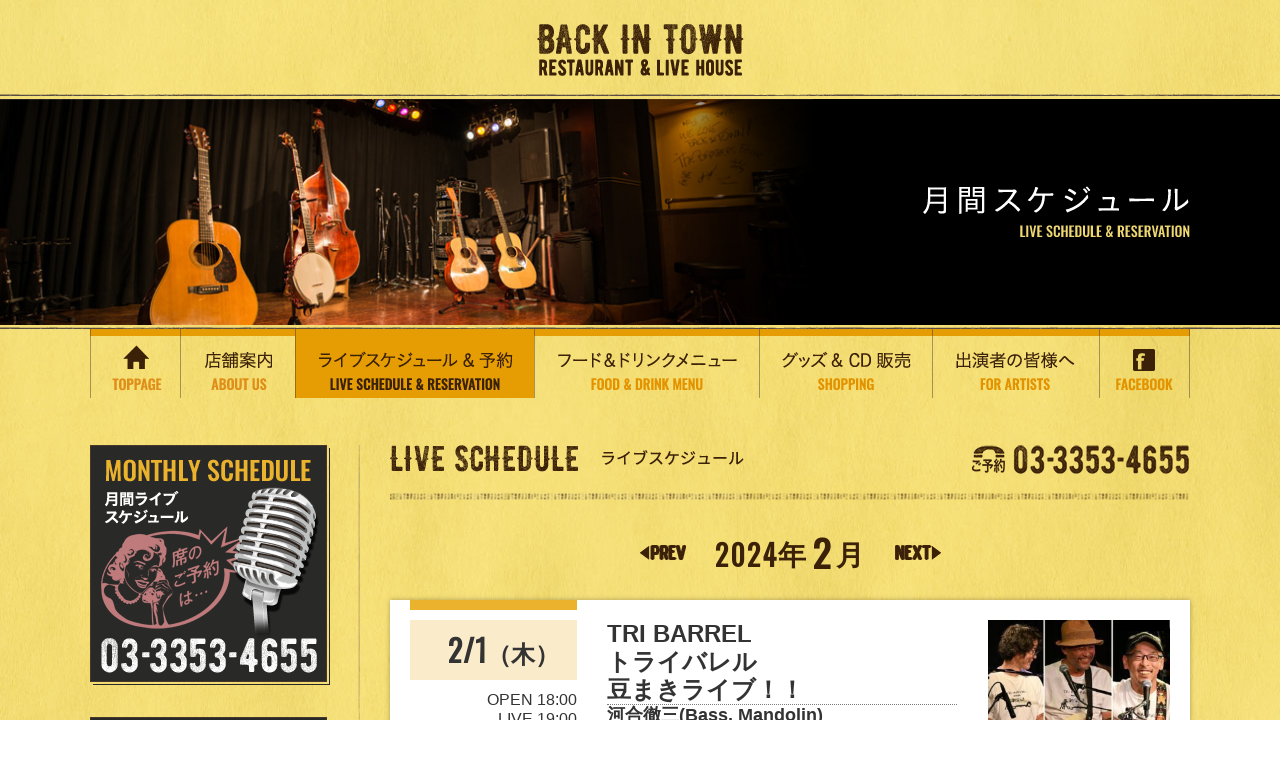

--- FILE ---
content_type: text/html
request_url: https://backintown.jp/schedule/index.php?dispdate=20240227&z=000000105705
body_size: 59735
content:
<!DOCTYPE html>
<html lang="ja"><!-- InstanceBegin template="/Templates/common.dwt" codeOutsideHTMLIsLocked="false" -->
<head>
<meta http-equiv="Pragma" content="no-cache">
<meta http-equiv="Cache-Control" content="no-cache">
<meta http-equiv="Expires" content="0">
<meta http-equiv="X-UA-Compatible" content="IE=edge">

<!-- InstanceBeginEditable name="doctitle" -->
<title>ライブスケジュール＆予約 - Back in Town</title>
<meta property="og:title" content="曙橋 バックインタウン" />
<meta property="og:type" content="website" />
<meta property="og:url" content="http://backintown.jp/schedule/" />
<meta property="og:image" content="http://backintown.jp/images/backintown.jpg" />
<!-- InstanceEndEditable -->
<meta charset="utf-8">
<!-- InstanceBeginEditable name="description" -->
<meta name="description" content="3ヶ月間のライブスケジュールをご確認いただけます。このライブが見たい！というのがあればTELまたは「予約受付中」「残席僅少」ボタンから予約も可能です。">
<!-- InstanceEndEditable -->
<meta name="viewport" content="width=device-width, initial-scale=1">
<link rel="stylesheet" href="../css/normalize.css">
<link rel="stylesheet" href="../css/common.css">
<link href='https://fonts.googleapis.com/css?family=Oswald:400' rel='stylesheet' type='text/css'>



<link rel="stylesheet" href="../css/page.css">


<!-- InstanceBeginEditable name="css" -->
<!-- InstanceEndEditable -->

<!--[if lt IE 9]>
<script src="//cdn.jsdelivr.net/html5shiv/3.7.2/html5shiv.min.js"></script>
<script src="//cdnjs.cloudflare.com/ajax/libs/respond.js/1.4.2/respond.min.js"></script>
<script src="/js/flexibility.js"></script>
<![endif]-->
<link rel="shortcut icon" href="/favicon.ico" type="image/vnd.microsoft.icon">
<!-- InstanceBeginEditable name="head" -->
<!-- InstanceEndEditable -->
<!-- InstanceParam name="bodyClass" type="text" value="schedule" -->
</head>

<body class="schedule">

<header>
	<div class="header-wrapper clearfix">
	  <p class="logo header-logo">
	    <a class="opacity" href="../?&amp;z=034803"><img src="../img/common/logo.png" alt="BACK IN TOWN"></a>
    </p>
    <div class="menu-btn">
      <a id="menu-trigger" class="menu-trigger sb-toggle-left op">
        <div class="menu-btn-inner">
          <span></span>
          <span></span>
          <span></span>
        </div>
      </a>
    </div> 
  </div>
</header>
  
<div id="nav-sp" class="trs-2">
  <nav>
     <ul>
      <li><a href="../?&amp;z=034803"><img src="../img/common/nav-1-sp.png" alt="TOPPAGE"></a></li>
      <li><a href="https://www.facebook.com/BITown" target="_blank"><img src="../img/common/nav-2-sp.png" alt="FACEBOOK"></a></li>
      <li><a href="../about"><img src="../img/common/nav-3-sp.png" alt="店舗案内 ABOUT US"></a></li>
      <li><a href="../schedule/?&amp;z=034803"><img src="../img/common/nav-4-sp.png" alt="ライブスケジュール＆予約 LIVE SCHEDULE&amp;RESERVATION"></a></li>
      <li><a href="../food"><img src="../img/common/nav-5-sp.png" alt="フード＆ドリンクメニューFOOD&amp;DRINK MENU"></a></li>
      <li><a href="../shopping"><img src="../img/common/nav-6-sp.png" alt="グッズ＆CD販売 SHOPPING"></a></li>
      <li><a href="../about/#act"><img src="../img/common/nav-7-sp.png" alt="出演者の皆様へ FOR ARTISTS"></a></li>
      <li class="tel">
        東京都新宿区住吉町3-2　第2山田ビルB1<br>
          <a href="tel:0333534655"><img src="../img/common/tel15x.png" alt="ご予約 03-3353-4655"></a>
      </li>
     </ul>
  </nav>
</div><!-- / #nav -->




<div class="mv">
  <div class="mv-title">
    <div class="inner"><!-- InstanceBeginEditable name="pageTitle" -->
      <h1><img src="../img/schedule/h1.png" alt="月間スケジュール"></h1>
    <!-- InstanceEndEditable --></div>
  </div>
</div>



<div id="nav">
  <div class="inner">
    <nav>
       <ul>
        <li class="nav-1"><a href="../?&amp;z=034803"><img src="../img/common/nav-1_off.png" width="90" height="69" alt="TOPPAGE"></a></li>
        <li class="nav-2"><a href="../about"><img src="../img/common/nav-2_off.png" width="115" height="69" alt="店舗案内 ABOUT US"></a></li>
        <li class="nav-3"><a href="../schedule/?&amp;z=034803"><img src="../img/common/nav-3_off.png" width="239" height="69" alt="ライブスケジュール＆予約 LIVE SCHEDULE&amp;RESERVATION"></a></li>
        <li class="nav-4"><a href="../food"><img src="../img/common/nav-4_off.png" width="225" height="69" alt="フード＆ドリンクメニューFOOD&amp;DRINK MENU"></a></li>
        <li class="nav-5"><a href="../shopping"><img src="../img/common/nav-5_off.png" width="173" height="69" alt="グッズ＆CD販売 SHOPPING"></a></li>
        <li class="nav-6"><a href="../about/#act"><img src="../img/common/nav-6_off.png" width="167" height="69" alt="出演者の皆様へ FOR ARTISTS"></a></li>
        <li class="nav-7"><a href="https://www.facebook.com/BITown" target="_blank"><img src="../img/common/nav-7_off.png" width="91" height="69" alt="FACEBOOK"></a></li>
       </ul>
    </nav>
  </div>
</div><!-- / #nav -->

<div id="contents">
    <div class="inner clearfix">
      <div class="col-right"><!-- InstanceBeginEditable name="mainContents" -->
      <section>
     		<h2 class="pagetitle title-tel">
          <img src="../img/home/h2-1.png" srcset="../img/home/h2-1.png 1x,../img/home/h2-1@2x.png 2x" alt="LIVE SCHEDULE ライブスケジュール">
          <span class="tel"><a href="tel:0333534655"><img src="../img/common/tel.png" srcset="../img/common/tel.png 1x,../img/common/tel@1.5x.png 2x" alt="ご予約 03-3353-4655"></a></span>
        </h2>
        
        <div class="schedule-pagenav">
          <div class="link-arrow prev"><a class="trs-2" href="index.php?&z=034803&dispdate=20240101"><img src="../img/schedule/arrow-prev.png" srcset="../img/schedule/arrow-prev.png 1x,../img/schedule/arrow-prev@1.5x.png 1.5x" alt="前"></a></div>
            <h3 class="schedule-pagenav-title"><span class="year ff-oz">2024</span>年<span class="month ff-oz">2</span>月</h3>
          <div class="link-arrow next"><a class="trs-2" href="index.php?&z=034803&dispdate=20240301"><img src="../img/schedule/arrow-next.png" srcset="../img/schedule/arrow-next.png 1x,../img/schedule/arrow-next@1.5x.png 1.5x" alt="前"></a></div>
        </div>

        <!--Template_scheduleList-->
        <div id="20240201" class="sp-anchor">
          <div class="box-white box-flex schedule-box">
            <div class="date schedule-inner-box">
              <div class="box-flex-sp">
                <div class="day-sp">
                  <div class="day d-t">
                    <h3 class="ff-oz">2/1<span class="week">木</span></h3>
                  </div>
                </div>
                <div class="time-sp">
                  <div class="time-box d-t">
                    <ul class="time bdb-dot d-tc">
                    <li>OPEN 18:00<br>LIVE 19:00</li>
                      <!--li>OPEN 18:00</li>
                      <li>LIVE 19:30</li-->
                    </ul>
                  </div>
                  <div class="price-box d-t">
                    <ul class="price">
                      <li>チャージ ￥3,300</li>
                    </ul>
                  </div>
                </div>
              </div><!-- /.splayout -->
            </div>
            <div class="artistinfo schedule-inner-box">
              <div class="title d-t">
                <h3 class="bdb-dot d-tc">TRI BARREL<br>トライバレル<br>豆まきライブ！！</h3>
              </div>
              <div class="artist d-t">
                <h4 class="bdb-dot d-tc">河合徹三(Bass, Mandolin)<br>古橋一晃(G)<br>尾崎博志<br>(Pedal Steel Guitar, Dobro)</h4>
              </div>
              <p><div>毎年恒例！！</div><div>年に一度の厄払い、豆もストレスもぶつけてください。</div><div><br></div><div><div>河合徹三(Bass, Mandolin)、古橋一晃(G)、尾崎博志(Pedal Steel Guitar, Dobro)の3人による心地良いインストルメンタル・ユニットです。</div><div><br></div><div>古橋一晃</div><div><a href="http://www5d.biglobe.ne.jp/~kaz5/" target="_blank">http://www5d.biglobe.ne.jp/~kaz5/</a></div></div></p>
            </div>
            <div class="image schedule-inner-box">
              <a href="photo/202402011900/l_202402011900_01.jpg "target="_blank""><img src="photo/202402011900/202402011900_01.jpg" alt="#scheduleList_imgalt#"></a>
			  <p class="finished">ご来場ありがとう<br>ございました</p>
			</div>
          </div><!-- /.schedule-box -->
        </div>
        
        <div id="20240202" class="sp-anchor">
          <div class="box-white box-flex schedule-box">
            <div class="date schedule-inner-box">
              <div class="box-flex-sp">
                <div class="day-sp">
                  <div class="day d-t">
                    <h3 class="ff-oz">2/2<span class="week">金</span></h3>
                  </div>
                </div>
                <div class="time-sp">
                  <div class="time-box d-t">
                    <ul class="time bdb-dot d-tc">
                    <li>OPEN 18:00<br>LIVE 19:00</li>
                      <!--li>OPEN 18:00</li>
                      <li>LIVE 19:30</li-->
                    </ul>
                  </div>
                  <div class="price-box d-t">
                    <ul class="price">
                      <li>チャージ ￥4,500</li>
                    </ul>
                  </div>
                </div>
              </div><!-- /.splayout -->
            </div>
            <div class="artistinfo schedule-inner-box">
              <div class="title d-t">
                <h3 class="bdb-dot d-tc">The Country Gang<br>小松久と仲間たち</h3>
              </div>
              <div class="artist d-t">
                <h4 class="bdb-dot d-tc">小松 久<br>(from The Village <br>Singers EG,Vo) <br> 林仁(EG,Vo) <br>六川正彦<br>(Bass,Chorus) <br> 高杉登<br>(Drums,Chorus)　     <br>竹野康之<br>(Keyboard,Flute,Chorus)  <br>奥沢明雄<br>(AG,Harmony,Chorus) <br> 尾崎博志<br>( Steel G) <br>ゲスト<br>黒澤久雄<br>(Vocal)</h4>
              </div>
              <p><div><div><font color="#cc0000">※只今満員御礼の為キャンセル待ちを電話で承っております。</font></div><div><font color="#cc0000">ご連絡お待ちしております。</font></div><div><font color="#cc0000">BACK IN TOWN　 　TEL03-3353-4655</font></div></div><div><br></div><div>小松久(from The Village Singers)が、高校時代からのルーツであるウエスタン・ミュージックをベテランのミュージシャン仲間たちと共に歌い演奏します。曲目はハンク・ウイリアムス/バッック・オーエンス/グレン・キャンベル/BJトーマス/ジョニー・ホートンクリス・クリストファーソン/エヴァリー・ブラザースなどなどの大ヒットソングのオンパレード、それともう1曲、小松が宮前ユキさんに作曲した和製カントリーソング「お前とナッシュビル」も... ゲスト・シンガーは黒澤久雄、彼はフォークソングだけではなく、カントリー・ポップス・ロックンロールと幅広い音楽ルーツを持っています。ぜひ懐かしいアメリカ音楽をお楽しみください!小松久</div></p>
            </div>
            <div class="image schedule-inner-box">
              <a href="photo/202402021930/l_202402021900_01.jpg "target="_blank""><img src="photo/202402021930/202402021900_01.jpg" alt="#scheduleList_imgalt#"></a>
			  <p class="finished">ご来場ありがとう<br>ございました</p>
			</div>
          </div><!-- /.schedule-box -->
        </div>
        
        <div id="20240203" class="sp-anchor">
          <div class="box-white box-flex schedule-box">
            <div class="date schedule-inner-box">
              <div class="box-flex-sp">
                <div class="day-sp">
                  <div class="day d-t">
                    <h3 class="ff-oz">2/3<span class="week sat">土</span></h3>
                  </div>
                </div>
                <div class="time-sp">
                  <div class="time-box d-t">
                    <ul class="time bdb-dot d-tc">
                    <li>OPEN 17:00<br>LIVE 18:00</li>
                      <!--li>OPEN 18:00</li>
                      <li>LIVE 19:30</li-->
                    </ul>
                  </div>
                  <div class="price-box d-t">
                    <ul class="price">
                      <li>チャージ ￥5,000</li>
                    </ul>
                  </div>
                </div>
              </div><!-- /.splayout -->
            </div>
            <div class="artistinfo schedule-inner-box">
              <div class="title d-t">
                <h3 class="bdb-dot d-tc">メロディー</h3>
              </div>
              <div class="artist d-t">
                <h4 class="bdb-dot d-tc">「メロディー」<br>福留順一<br>坂元昭二</h4>
              </div>
              <p><div>最後のフォークデュオ（自称）メロディー</div><div>今回も素晴らしいアコギ・サウンドと美しいハーモニーをお楽しみください。</div></p>
            </div>
            <div class="image schedule-inner-box">
              <a href="photo/202402031800/l_202402031800_01.JPG "target="_blank""><img src="photo/202402031800/202402031800_01.JPG" alt="#scheduleList_imgalt#"></a>
			  <p class="finished">ご来場ありがとう<br>ございました</p>
			</div>
          </div><!-- /.schedule-box -->
        </div>
        
        <div id="20240205" class="sp-anchor">
          <div class="box-white box-flex schedule-box">
            <div class="date schedule-inner-box">
              <div class="box-flex-sp">
                <div class="day-sp">
                  <div class="day d-t">
                    <h3 class="ff-oz">2/5<span class="week">月</span></h3>
                  </div>
                </div>
                <div class="time-sp">
                  <div class="time-box d-t">
                    <ul class="time bdb-dot d-tc">
                    <li>OPEN 18:00<br>LIVE 18:30</li>
                      <!--li>OPEN 18:00</li>
                      <li>LIVE 19:30</li-->
                    </ul>
                  </div>
                  <div class="price-box d-t">
                    <ul class="price">
                      <li>チャージ ￥2,750</li>
                    </ul>
                  </div>
                </div>
              </div><!-- /.splayout -->
            </div>
            <div class="artistinfo schedule-inner-box">
              <div class="title d-t">
                <h3 class="bdb-dot d-tc">Dicky Kitano & HANA<br>Country Music & Dance</h3>
              </div>
              <div class="artist d-t">
                <h4 class="bdb-dot d-tc"></h4>
              </div>
              <p><div>ダンスインストラクターに「岩井はな」、バンド演奏に「ディッキー北農 &amp; His Band」を迎えてのカントリーダンスナイト。ダンスレッスンOPEN16：30</div><div>17:00〜17:40(40分¥1,000)ダンスレッスン「レッスン後のライブで踊れる、楽しいダンスをゆっくりレクチャーします」親切丁寧なレッスンの後は美味しいお料理お飲物を…。ディッキー北農 &amp; His Band (18:30〜2回)の演奏を聴きながら、カントリーダンスをお楽しみ下さい。カントリーダンスが初めての方も大歓迎です。もちろん、ゆったりカントリーミュージックを楽しみたい方も是非いらしてください。皆様のご参加をお待ちしています。</div></p>
            </div>
            <div class="image schedule-inner-box">
              <a href="photo/202402051830/l_202402051830_01.JPG "target="_blank""><img src="photo/202402051830/202402051830_01.JPG" alt="#scheduleList_imgalt#"></a>
			  <p class="finished">ご来場ありがとう<br>ございました</p>
			</div>
          </div><!-- /.schedule-box -->
        </div>
        
        <div id="20240206" class="sp-anchor">
          <div class="box-white box-flex schedule-box">
            <div class="date schedule-inner-box">
              <div class="box-flex-sp">
                <div class="day-sp">
                  <div class="day d-t">
                    <h3 class="ff-oz">2/6<span class="week">火</span></h3>
                  </div>
                </div>
                <div class="time-sp">
                  <div class="time-box d-t">
                    <ul class="time bdb-dot d-tc">
                    <li>OPEN 18:00<br>LIVE 19:00</li>
                      <!--li>OPEN 18:00</li>
                      <li>LIVE 19:30</li-->
                    </ul>
                  </div>
                  <div class="price-box d-t">
                    <ul class="price">
                      <li>チャージ ￥3,000</li>
                    </ul>
                  </div>
                </div>
              </div><!-- /.splayout -->
            </div>
            <div class="artistinfo schedule-inner-box">
              <div class="title d-t">
                <h3 class="bdb-dot d-tc">Hiroe Trio</h3>
              </div>
              <div class="artist d-t">
                <h4 class="bdb-dot d-tc">小林 宏衣(vo,key)<br>永松 徳文(b)<br>金武 功(perc,ds,cho)</h4>
              </div>
              <p><div>歌詞のある曲はもちろん声を一つの楽器とするVoiceアプローチも特徴とした幅広いフィールドで活動するジャズボーカリスト小林宏衣のピアノ弾き語りによるトリオ</div><div><br></div><div>ベーシスト永松 徳文</div><div>ドラム兼パーカッショニスト</div><div>金武 功の強力陣営と共に紡ぎ出す音</div><div><br></div><div>ジャズスタンダードから北欧、南米音楽まで更には</div><div>洋楽ナンバーもジャズアレンジした楽曲を取り揃えたカラフルなライヴをお楽しみいただけましたら幸いです♪</div></p>
            </div>
            <div class="image schedule-inner-box">
              <a href="photo/202402061900/l_202402061900_01.jpg "target="_blank""><img src="photo/202402061900/202402061900_01.jpg" alt="#scheduleList_imgalt#"></a>
			  <p class="finished">ご来場ありがとう<br>ございました</p>
			</div>
          </div><!-- /.schedule-box -->
        </div>
        
        <div id="20240208" class="sp-anchor">
          <div class="box-white box-flex schedule-box">
            <div class="date schedule-inner-box">
              <div class="box-flex-sp">
                <div class="day-sp">
                  <div class="day d-t">
                    <h3 class="ff-oz">2/8<span class="week">木</span></h3>
                  </div>
                </div>
                <div class="time-sp">
                  <div class="time-box d-t">
                    <ul class="time bdb-dot d-tc">
                    <li>OPEN 18:00<br>LIVE 19:00</li>
                      <!--li>OPEN 18:00</li>
                      <li>LIVE 19:30</li-->
                    </ul>
                  </div>
                  <div class="price-box d-t">
                    <ul class="price">
                      <li>チャージ ￥4,800</li>
                    </ul>
                  </div>
                </div>
              </div><!-- /.splayout -->
            </div>
            <div class="artistinfo schedule-inner-box">
              <div class="title d-t">
                <h3 class="bdb-dot d-tc">杉はじめとホームタウナーズ<br>with Friends</h3>
              </div>
              <div class="artist d-t">
                <h4 class="bdb-dot d-tc"></h4>
              </div>
              <p><div>カントリー＆ウェスタン界のレジェンド 杉はじめ！</div><div>往年の愛された名曲からオリジナルソングまでお届けします。</div></p>
            </div>
            <div class="image schedule-inner-box">
              <a href="photo/202402081900/l_202402081900_01.jpg "target="_blank""><img src="photo/202402081900/202402081900_01.jpg" alt="#scheduleList_imgalt#"></a>
			  <p class="finished">ご来場ありがとう<br>ございました</p>
			</div>
          </div><!-- /.schedule-box -->
        </div>
        
        <div id="20240210" class="sp-anchor">
          <div class="box-white box-flex schedule-box">
            <div class="date schedule-inner-box">
              <div class="box-flex-sp">
                <div class="day-sp">
                  <div class="day d-t">
                    <h3 class="ff-oz">2/10<span class="week sat">土</span></h3>
                  </div>
                </div>
                <div class="time-sp">
                  <div class="time-box d-t">
                    <ul class="time bdb-dot d-tc">
                    <li>OPEN 16:30<br>LIVE 17:30</li>
                      <!--li>OPEN 18:00</li>
                      <li>LIVE 19:30</li-->
                    </ul>
                  </div>
                  <div class="price-box d-t">
                    <ul class="price">
                      <li>チャージ ￥2,000</li>
                    </ul>
                  </div>
                </div>
              </div><!-- /.splayout -->
            </div>
            <div class="artistinfo schedule-inner-box">
              <div class="title d-t">
                <h3 class="bdb-dot d-tc">PP&M大会Vol.33</h3>
              </div>
              <div class="artist d-t">
                <h4 class="bdb-dot d-tc"></h4>
              </div>
              <p><div><div>出演バンド</div><div>Reunion／Ne Moving／Teruly／Flower&amp;stones／Hallelu</div><div>スパロウズ／Breezin′／ウィンディーブルー</div></div><div><br></div><div><br></div>ピーター、ポール、マリーに魅せられたお父さんお母さんたちが絶妙なコーラス、ギターアンサンブルをお届けします。PP&amp;Mファンはお見逃し無く！</p>
            </div>
            <div class="image schedule-inner-box">
              <a href="photo/202402101730/l_202402101730_01.jpg "target="_blank""><img src="photo/202402101730/202402101730_01.jpg" alt="#scheduleList_imgalt#"></a>
			  <p class="finished">ご来場ありがとう<br>ございました</p>
			</div>
          </div><!-- /.schedule-box -->
        </div>
        
        <div id="20240212" class="sp-anchor">
          <div class="box-white box-flex schedule-box">
            <div class="date schedule-inner-box">
              <div class="box-flex-sp">
                <div class="day-sp">
                  <div class="day d-t">
                    <h3 class="ff-oz">2/12<span class="week">月</span></h3>
                  </div>
                </div>
                <div class="time-sp">
                  <div class="time-box d-t">
                    <ul class="time bdb-dot d-tc">
                    <li>OPEN 17:00<br>LIVE 18:00</li>
                      <!--li>OPEN 18:00</li>
                      <li>LIVE 19:30</li-->
                    </ul>
                  </div>
                  <div class="price-box d-t">
                    <ul class="price">
                      <li>チャージ ￥3,500</li>
                    </ul>
                  </div>
                </div>
              </div><!-- /.splayout -->
            </div>
            <div class="artistinfo schedule-inner-box">
              <div class="title d-t">
                <h3 class="bdb-dot d-tc">東理夫＆Nashville Freeway</h3>
              </div>
              <div class="artist d-t">
                <h4 class="bdb-dot d-tc">東　理夫　Guitar&Vocal<br>小寺拓実　Banjo<br>小島慎二　Dobro<br>手塚洋輔　<br>Mandolin,Guitar&Vocal<br>山田重夫　Fiddle<br>大山けんじ　Bass</h4>
              </div>
              <p>若手ブルーグラッサーたちを従えて東理夫が懐かしいブルーグラスをお届けします。</p>
            </div>
            <div class="image schedule-inner-box">
              <a href="photo/202402121800/l_202402121800_01.JPG "target="_blank""><img src="photo/202402121800/202402121800_01.JPG" alt="#scheduleList_imgalt#"></a>
			  <p class="finished">ご来場ありがとう<br>ございました</p>
			</div>
          </div><!-- /.schedule-box -->
        </div>
        
        <div id="20240213" class="sp-anchor">
          <div class="box-white box-flex schedule-box">
            <div class="date schedule-inner-box">
              <div class="box-flex-sp">
                <div class="day-sp">
                  <div class="day d-t">
                    <h3 class="ff-oz">2/13<span class="week">火</span></h3>
                  </div>
                </div>
                <div class="time-sp">
                  <div class="time-box d-t">
                    <ul class="time bdb-dot d-tc">
                    <li>OPEN 17:00<br>LIVE 18:00</li>
                      <!--li>OPEN 18:00</li>
                      <li>LIVE 19:30</li-->
                    </ul>
                  </div>
                  <div class="price-box d-t">
                    <ul class="price">
                      <li>チャージ ￥2,500</li>
                    </ul>
                  </div>
                </div>
              </div><!-- /.splayout -->
            </div>
            <div class="artistinfo schedule-inner-box">
              <div class="title d-t">
                <h3 class="bdb-dot d-tc">カントリーナイト<br>BACK IN TOWN Presents</h3>
              </div>
              <div class="artist d-t">
                <h4 class="bdb-dot d-tc">演奏:<br>ディッキー北農(Gt)<br>村中靖愛(Steel.G)<br>斎藤昌人(Bs)<br>吉田宏治(Dr)</h4>
              </div>
              <p>プロのカントリーバンドが皆様のバックを務めます。歌だけでなく、楽器演奏（フィドル、ギター、スチールなど）も大歓迎です。</p>
            </div>
            <div class="image schedule-inner-box">
              <a href="photo/202402131800/l_202402131800_01.JPG "target="_blank""><img src="photo/202402131800/202402131800_01.JPG" alt="#scheduleList_imgalt#"></a>
			  <p class="finished">ご来場ありがとう<br>ございました</p>
			</div>
          </div><!-- /.schedule-box -->
        </div>
        
        <div id="20240214" class="sp-anchor">
          <div class="box-white box-flex schedule-box">
            <div class="date schedule-inner-box">
              <div class="box-flex-sp">
                <div class="day-sp">
                  <div class="day d-t">
                    <h3 class="ff-oz">2/14<span class="week">水</span></h3>
                  </div>
                </div>
                <div class="time-sp">
                  <div class="time-box d-t">
                    <ul class="time bdb-dot d-tc">
                    <li>OPEN 18:00<br>LIVE 19:00</li>
                      <!--li>OPEN 18:00</li>
                      <li>LIVE 19:30</li-->
                    </ul>
                  </div>
                  <div class="price-box d-t">
                    <ul class="price">
                      <li>チャージ ￥3,300</li>
                    </ul>
                  </div>
                </div>
              </div><!-- /.splayout -->
            </div>
            <div class="artistinfo schedule-inner-box">
              <div class="title d-t">
                <h3 class="bdb-dot d-tc">奥沢明雄 ＆<br>The Marmalade Sky</h3>
              </div>
              <div class="artist d-t">
                <h4 class="bdb-dot d-tc">奥沢明雄 / Vocal & Guitar<br>中村哲 / Sax & Keyboard<br>武藤祐生 / Violin<br>河合徹三 / Bass & Chorus<br>高橋結子 / Drums & Chorus"</h4>
              </div>
              <p>奥沢明雄を中心に、長きにわたり日本の音楽シーンを支えてきた強者たちが結集し、数多くのライブを重ねる中で築き上げられた究極のマーマレード・スカイ・サウンド。</p>
            </div>
            <div class="image schedule-inner-box">
              <a href="photo/202402141900/l_202402141900_01.JPG "target="_blank""><img src="photo/202402141900/202402141900_01.JPG" alt="#scheduleList_imgalt#"></a>
			  <p class="finished">ご来場ありがとう<br>ございました</p>
			</div>
          </div><!-- /.schedule-box -->
        </div>
        
        <div id="20240215" class="sp-anchor">
          <div class="box-white box-flex schedule-box">
            <div class="date schedule-inner-box">
              <div class="box-flex-sp">
                <div class="day-sp">
                  <div class="day d-t">
                    <h3 class="ff-oz">2/15<span class="week">木</span></h3>
                  </div>
                </div>
                <div class="time-sp">
                  <div class="time-box d-t">
                    <ul class="time bdb-dot d-tc">
                    <li>OPEN 18:00<br>LIVE 19:00</li>
                      <!--li>OPEN 18:00</li>
                      <li>LIVE 19:30</li-->
                    </ul>
                  </div>
                  <div class="price-box d-t">
                    <ul class="price">
                      <li>チャージ ￥3,000</li>
                    </ul>
                  </div>
                </div>
              </div><!-- /.splayout -->
            </div>
            <div class="artistinfo schedule-inner-box">
              <div class="title d-t">
                <h3 class="bdb-dot d-tc">土屋祐介・甲田文男ライブ</h3>
              </div>
              <div class="artist d-t">
                <h4 class="bdb-dot d-tc">土屋祐介<br>（アコースティックギター）<br>笛人 甲田文男<br>(フルート、リコーダー他)</h4>
              </div>
              <p><div>フィンガーピッキングデイ・コンテスト２０１１オリジナルアレンジ賞受！</div><div>リコーダー奏者の甲田文男をお迎えし、圧巻の生演奏をお送りいたします。</div><div><br></div></p>
            </div>
            <div class="image schedule-inner-box">
              <a href="photo/202402151900/l_202402151900_01.JPG "target="_blank""><img src="photo/202402151900/202402151900_01.JPG" alt="#scheduleList_imgalt#"></a>
			  <p class="finished">ご来場ありがとう<br>ございました</p>
			</div>
          </div><!-- /.schedule-box -->
        </div>
        
        <div id="20240216" class="sp-anchor">
          <div class="box-white box-flex schedule-box">
            <div class="date schedule-inner-box">
              <div class="box-flex-sp">
                <div class="day-sp">
                  <div class="day d-t">
                    <h3 class="ff-oz">2/16<span class="week">金</span></h3>
                  </div>
                </div>
                <div class="time-sp">
                  <div class="time-box d-t">
                    <ul class="time bdb-dot d-tc">
                    <li>OPEN 18:00<br>LIVE 19:00</li>
                      <!--li>OPEN 18:00</li>
                      <li>LIVE 19:30</li-->
                    </ul>
                  </div>
                  <div class="price-box d-t">
                    <ul class="price">
                      <li>チャージ ￥4,000</li>
                    </ul>
                  </div>
                </div>
              </div><!-- /.splayout -->
            </div>
            <div class="artistinfo schedule-inner-box">
              <div class="title d-t">
                <h3 class="bdb-dot d-tc">Mixed Hawaiian Night 2024</h3>
              </div>
              <div class="artist d-t">
                <h4 class="bdb-dot d-tc">西里慶 (Uke,B)<br>    松井貴志（Vo,AG)<br>    津田りつ子 (Perc,Vln)<br>    向井ムーチョ謙一郎 <br>(Steel.G、AG）<br>    鵜浦ひろみ<br>（フラダンス）<br>    <br>    ゲスト：<br>マイク眞木<br>小松久</h4>
              </div>
              <p>ハワイアン、ポップスなど様々なシーンで活躍するミュージシャンたちが超豪華ゲストを迎えてお送りするライブ！世代もジャンルもmixedな音楽をお楽しみください。</p>
            </div>
            <div class="image schedule-inner-box">
              <a href="photo/202402161900/l_202402161900_01.jpg "target="_blank""><img src="photo/202402161900/202402161900_01.jpg" alt="#scheduleList_imgalt#"></a>
			  <p class="finished">ご来場ありがとう<br>ございました</p>
			</div>
          </div><!-- /.schedule-box -->
        </div>
        
        <div id="20240217" class="sp-anchor">
          <div class="box-white box-flex schedule-box">
            <div class="date schedule-inner-box">
              <div class="box-flex-sp">
                <div class="day-sp">
                  <div class="day d-t">
                    <h3 class="ff-oz">2/17<span class="week sat">土</span></h3>
                  </div>
                </div>
                <div class="time-sp">
                  <div class="time-box d-t">
                    <ul class="time bdb-dot d-tc">
                    <li>OPEN 16:30<br>LIVE 17:30</li>
                      <!--li>OPEN 18:00</li>
                      <li>LIVE 19:30</li-->
                    </ul>
                  </div>
                  <div class="price-box d-t">
                    <ul class="price">
                      <li>チャージ ￥2,000</li>
                    </ul>
                  </div>
                </div>
              </div><!-- /.splayout -->
            </div>
            <div class="artistinfo schedule-inner-box">
              <div class="title d-t">
                <h3 class="bdb-dot d-tc">ブラフォー大会Vol.28</h3>
              </div>
              <div class="artist d-t">
                <h4 class="bdb-dot d-tc"></h4>
              </div>
              <p><div><div><font color="#ff0000">※只今満員御礼の為キャンセル待ちを電話で承っております。</font></div><div><font color="#ff0000">ご連絡お待ちしております。</font></div><div><font color="#ff0000">BACK IN TOWN　 　TEL03-3353-4655</font></div></div><div><br></div><div>出演バンド</div><div><div>Reveries Four／The Green Winds／ロットンサーディンズ</div><div>THE Four by Four／Clouds</div></div><div><br></div>ブラフォーに魅せられたおとうさんたちが熱唱します。ブラフォー・ファンはお見逃し無く！</p>
            </div>
            <div class="image schedule-inner-box">
              <a href="photo/202402171730/l_202402171730_01.jpg "target="_blank""><img src="photo/202402171730/202402171730_01.jpg" alt="#scheduleList_imgalt#"></a>
			  <p class="finished">ご来場ありがとう<br>ございました</p>
			</div>
          </div><!-- /.schedule-box -->
        </div>
        
        <div id="20240218" class="sp-anchor">
          <div class="box-white box-flex schedule-box">
            <div class="date schedule-inner-box">
              <div class="box-flex-sp">
                <div class="day-sp">
                  <div class="day d-t">
                    <h3 class="ff-oz">2/18<span class="week sun">日</span></h3>
                  </div>
                </div>
                <div class="time-sp">
                  <div class="time-box d-t">
                    <ul class="time bdb-dot d-tc">
                    <li>OPEN 15:30<br>LIVE 16:30</li>
                      <!--li>OPEN 18:00</li>
                      <li>LIVE 19:30</li-->
                    </ul>
                  </div>
                  <div class="price-box d-t">
                    <ul class="price">
                      <li>チャージ ￥4,000　</li>
                    </ul>
                  </div>
                </div>
              </div><!-- /.splayout -->
            </div>
            <div class="artistinfo schedule-inner-box">
              <div class="title d-t">
                <h3 class="bdb-dot d-tc">ミックスナッツ</h3>
              </div>
              <div class="artist d-t">
                <h4 class="bdb-dot d-tc">青木まり子<br>杉本和世<br>河合徹三<br>丸山ももたろう</h4>
              </div>
              <p><div>楽しくスリルあり、恐ろしく 笑いあり♪ 4人の息の合ったステージをお届けします！</div><div>どうぞお楽しみに！（╹◡╹）</div></p>
            </div>
            <div class="image schedule-inner-box">
              <a href="photo/202402181630/l_202402181630_01.jpg "target="_blank""><img src="photo/202402181630/202402181630_01.jpg" alt="#scheduleList_imgalt#"></a>
			  <p class="finished">ご来場ありがとう<br>ございました</p>
			</div>
          </div><!-- /.schedule-box -->
        </div>
        
        <div id="20240219" class="sp-anchor">
          <div class="box-white box-flex schedule-box">
            <div class="date schedule-inner-box">
              <div class="box-flex-sp">
                <div class="day-sp">
                  <div class="day d-t">
                    <h3 class="ff-oz">2/19<span class="week">月</span></h3>
                  </div>
                </div>
                <div class="time-sp">
                  <div class="time-box d-t">
                    <ul class="time bdb-dot d-tc">
                    <li>OPEN 17:30<br>LIVE 18:00</li>
                      <!--li>OPEN 18:00</li>
                      <li>LIVE 19:30</li-->
                    </ul>
                  </div>
                  <div class="price-box d-t">
                    <ul class="price">
                      <li>.</li>
                    </ul>
                  </div>
                </div>
              </div><!-- /.splayout -->
            </div>
            <div class="artistinfo schedule-inner-box">
              <div class="title d-t">
                <h3 class="bdb-dot d-tc">Ken Present‘s <br>ハワイアン・ウクレレナイト</h3>
              </div>
              <div class="artist d-t">
                <h4 class="bdb-dot d-tc"></h4>
              </div>
              <p><div>Ken Present‘s ハワイアン(ウクレレ)ナイト"は回を重ねて絶好調！</div><div>毎回、魅力・個性的なプレイヤーたちの熱い演奏が繰り広げられてます。</div></p>
            </div>
            <div class="image schedule-inner-box">
              <a href="photo/202402191930/l_202402191800_01.jpg "target="_blank""><img src="photo/202402191930/202402191800_01.jpg" alt="#scheduleList_imgalt#"></a>
			  <p class="finished">ご来場ありがとう<br>ございました</p>
			</div>
          </div><!-- /.schedule-box -->
        </div>
        
        <div id="20240222" class="sp-anchor">
          <div class="box-white box-flex schedule-box">
            <div class="date schedule-inner-box">
              <div class="box-flex-sp">
                <div class="day-sp">
                  <div class="day d-t">
                    <h3 class="ff-oz">2/22<span class="week">木</span></h3>
                  </div>
                </div>
                <div class="time-sp">
                  <div class="time-box d-t">
                    <ul class="time bdb-dot d-tc">
                    <li>OPEN 18:00<br>LIVE 19:00</li>
                      <!--li>OPEN 18:00</li>
                      <li>LIVE 19:30</li-->
                    </ul>
                  </div>
                  <div class="price-box d-t">
                    <ul class="price">
                      <li>チャージ ￥2,750</li>
                    </ul>
                  </div>
                </div>
              </div><!-- /.splayout -->
            </div>
            <div class="artistinfo schedule-inner-box">
              <div class="title d-t">
                <h3 class="bdb-dot d-tc">永生元伸<br>「僕らのラブソングズ」</h3>
              </div>
              <div class="artist d-t">
                <h4 class="bdb-dot d-tc">永生元伸(Vo,Bj,G)<br>with<br>小森信明(TP)</h4>
              </div>
              <p>「歌うバンジョー弾き」永生元伸が永年歌い継いできた世界のラブソングズをテナーバンジョーとギターの弾語りでお送りいたします。タイトルを知らなくても「あっ！聴いたことがある！」曲ばかりです。</p>
            </div>
            <div class="image schedule-inner-box">
              <a href="photo/202402221900/l_202402221900_01.jpg "target="_blank""><img src="photo/202402221900/202402221900_01.jpg" alt="#scheduleList_imgalt#"></a>
			  <p class="finished">ご来場ありがとう<br>ございました</p>
			</div>
          </div><!-- /.schedule-box -->
        </div>
        
        <div id="20240223" class="sp-anchor">
          <div class="box-white box-flex schedule-box">
            <div class="date schedule-inner-box">
              <div class="box-flex-sp">
                <div class="day-sp">
                  <div class="day d-t">
                    <h3 class="ff-oz">2/23<span class="week">金</span></h3>
                  </div>
                </div>
                <div class="time-sp">
                  <div class="time-box d-t">
                    <ul class="time bdb-dot d-tc">
                    <li>OPEN 17:00<br>LIVE 18:00</li>
                      <!--li>OPEN 18:00</li>
                      <li>LIVE 19:30</li-->
                    </ul>
                  </div>
                  <div class="price-box d-t">
                    <ul class="price">
                      <li>チャージ ￥3,500</li>
                    </ul>
                  </div>
                </div>
              </div><!-- /.splayout -->
            </div>
            <div class="artistinfo schedule-inner-box">
              <div class="title d-t">
                <h3 class="bdb-dot d-tc">ゴールデン・リング<br> with 稲葉和裕</h3>
              </div>
              <div class="artist d-t">
                <h4 class="bdb-dot d-tc">ゴールデンリング<br>藤田絹恵<br>（ヴォーカル、ギター）<br>中村公雄<br>（ヴォーカル、ギター）<br><br>稲葉和裕<br>（ヴォーカル、ギター）<br><br>尾崎博志<br>スティール・ギター　ギター<br>大山けんじ<br>（ベース）</h4>
              </div>
              <p><div>★カントリー・デュオ、ゴールデン・リングの数年ぶりとなる東京でのライヴに稲葉和裕がジョイントします。</div><div>心地良いカントリー・ソングをお楽しみいただきます。</div><div>サポート・メンバーは、日本を代表するカントリー・ミュージシャン、尾崎博志氏（スティール・ギター）と大山けんじ（ベース）が参加します。</div><div>どうぞ、お誘い併せの上、ご来観ください！</div></p>
            </div>
            <div class="image schedule-inner-box">
              <a href="photo/202402231930/l_202402231800_01.jpg "target="_blank""><img src="photo/202402231930/202402231800_01.jpg" alt="#scheduleList_imgalt#"></a>
			  <p class="finished">ご来場ありがとう<br>ございました</p>
			</div>
          </div><!-- /.schedule-box -->
        </div>
        
        <div id="20240224" class="sp-anchor">
          <div class="box-white box-flex schedule-box">
            <div class="date schedule-inner-box">
              <div class="box-flex-sp">
                <div class="day-sp">
                  <div class="day d-t">
                    <h3 class="ff-oz">2/24<span class="week sat">土</span></h3>
                  </div>
                </div>
                <div class="time-sp">
                  <div class="time-box d-t">
                    <ul class="time bdb-dot d-tc">
                    <li>OPEN 16:30<br>LIVE 17:30</li>
                      <!--li>OPEN 18:00</li>
                      <li>LIVE 19:30</li-->
                    </ul>
                  </div>
                  <div class="price-box d-t">
                    <ul class="price">
                      <li>チャージ ￥2,000</li>
                    </ul>
                  </div>
                </div>
              </div><!-- /.splayout -->
            </div>
            <div class="artistinfo schedule-inner-box">
              <div class="title d-t">
                <h3 class="bdb-dot d-tc">キングストン大会Vol.42</h3>
              </div>
              <div class="artist d-t">
                <h4 class="bdb-dot d-tc"></h4>
              </div>
              <p><div><div>出演バンド</div><div>The Reveries／とりあえず</div><div>&nbsp;Martin Captains Trio</div><div>KINGSTON Mark IV</div></div><div><br></div>今夜もキングストントリオに魅せられたお父さんたちがキングストントリオになったつもりで演奏します。</p>
            </div>
            <div class="image schedule-inner-box">
              <a href="photo/202402241730/l_202402241730_01.jpg "target="_blank""><img src="photo/202402241730/202402241730_01.jpg" alt="#scheduleList_imgalt#"></a>
			  <p class="finished">ご来場ありがとう<br>ございました</p>
			</div>
          </div><!-- /.schedule-box -->
        </div>
        
        <div id="20240225" class="sp-anchor">
          <div class="box-white box-flex schedule-box">
            <div class="date schedule-inner-box">
              <div class="box-flex-sp">
                <div class="day-sp">
                  <div class="day d-t">
                    <h3 class="ff-oz">2/25<span class="week sun">日</span></h3>
                  </div>
                </div>
                <div class="time-sp">
                  <div class="time-box d-t">
                    <ul class="time bdb-dot d-tc">
                    <li>OPEN 15:00<br>LIVE 16:00</li>
                      <!--li>OPEN 18:00</li>
                      <li>LIVE 19:30</li-->
                    </ul>
                  </div>
                  <div class="price-box d-t">
                    <ul class="price">
                      <li>チャージ ￥4,000</li>
                    </ul>
                  </div>
                </div>
              </div><!-- /.splayout -->
            </div>
            <div class="artistinfo schedule-inner-box">
              <div class="title d-t">
                <h3 class="bdb-dot d-tc">西村ケント ソロ・ライブ</h3>
              </div>
              <div class="artist d-t">
                <h4 class="bdb-dot d-tc"></h4>
              </div>
              <p>驚愕のテクニックとセンスによりギター１本でバンド・サウンドを表現する西村ケントのライブ・パフォーマンスは、すでに世界中のファンから支持されており、日本国内だけでなくアジアや欧米でも活躍が期待される若手トップ・アーティストの１人である。<div><div><div><font color="#cc0000"><br></font></div><div><font color="#cc0000">チケット販売（株式会社プー横丁）下記のURLからどうぞ。</font></div><div><a href="https://shop.poohyokocho.com/?pid=176743455" target="_blank">https://shop.poohyokocho.com/?pid=176743455</a></div></div><div><br></div><div>お電話での問合せ</div><div>TEL 0797-26-8520（プー横丁）</div><div><a href="mailto:info@poohyokocho.com" title="" target="_blank">info@poohyokocho.com</a></div><div><a href="https://shop.poohyokocho.com/" target="_blank">https://shop.poohyokocho.com/</a></div></div><div><br></div><div><br></div></p>
            </div>
            <div class="image schedule-inner-box">
              <a href="photo/202402251600/l_202402251600_01.jpg "target="_blank""><img src="photo/202402251600/202402251600_01.jpg" alt="#scheduleList_imgalt#"></a>
			  <p class="finished">ご来場ありがとう<br>ございました</p>
			</div>
          </div><!-- /.schedule-box -->
        </div>
        
        <div id="20240227" class="sp-anchor">
          <div class="box-white box-flex schedule-box">
            <div class="date schedule-inner-box">
              <div class="box-flex-sp">
                <div class="day-sp">
                  <div class="day d-t">
                    <h3 class="ff-oz">2/27<span class="week">火</span></h3>
                  </div>
                </div>
                <div class="time-sp">
                  <div class="time-box d-t">
                    <ul class="time bdb-dot d-tc">
                    <li>OPEN 18:00<br>LIVE 18:30</li>
                      <!--li>OPEN 18:00</li>
                      <li>LIVE 19:30</li-->
                    </ul>
                  </div>
                  <div class="price-box d-t">
                    <ul class="price">
                      <li>参加費￥1,500</li>
                    </ul>
                  </div>
                </div>
              </div><!-- /.splayout -->
            </div>
            <div class="artistinfo schedule-inner-box">
              <div class="title d-t">
                <h3 class="bdb-dot d-tc">ブルーグラスナイト</h3>
              </div>
              <div class="artist d-t">
                <h4 class="bdb-dot d-tc"></h4>
              </div>
              <p>ブルーグラス好きは大集合。My Guitar, My Banjo, My Mandolin, My Fiddleで楽しくセッションしましょう。</p>
            </div>
            <div class="image schedule-inner-box">
              <a href="photo/202402271830/l_202402271830_01.JPG "target="_blank""><img src="photo/202402271830/202402271830_01.JPG" alt="#scheduleList_imgalt#"></a>
			  <p class="finished">ご来場ありがとう<br>ございました</p>
			</div>
          </div><!-- /.schedule-box -->
        </div>
        
        <div id="20240228" class="sp-anchor">
          <div class="box-white box-flex schedule-box">
            <div class="date schedule-inner-box">
              <div class="box-flex-sp">
                <div class="day-sp">
                  <div class="day d-t">
                    <h3 class="ff-oz">2/28<span class="week">水</span></h3>
                  </div>
                </div>
                <div class="time-sp">
                  <div class="time-box d-t">
                    <ul class="time bdb-dot d-tc">
                    <li>OPEN 18:00<br>LIVE 19:00</li>
                      <!--li>OPEN 18:00</li>
                      <li>LIVE 19:30</li-->
                    </ul>
                  </div>
                  <div class="price-box d-t">
                    <ul class="price">
                      <li>チャージ ￥3,000</li>
                    </ul>
                  </div>
                </div>
              </div><!-- /.splayout -->
            </div>
            <div class="artistinfo schedule-inner-box">
              <div class="title d-t">
                <h3 class="bdb-dot d-tc">Instead of Net<br>CABBAGE & BURDOCK</h3>
              </div>
              <div class="artist d-t">
                <h4 class="bdb-dot d-tc"></h4>
              </div>
              <p><div>Instead of Net</div><div>David Grismanが作った"DAWG"を中心に、アコースティック楽器による、インストゥルメンタル・ミュージックをお届けします。</div><div><a href="http://www.nns.ne.jp/pri/touch/insteadofnet/Menu10.html" target="_blank">http://www.nns.ne.jp/pri/touch/insteadofnet/Menu10.html</a></div><div><br></div><div>CABBAGE &amp; BURDOCK</div><div><div>マカフェリギター２本、ボタンアコーディオン、コントラバスに歌をのせて、時に愉快に、時に懐かしく、時にロマンチックに。</div><div>Gypsy Jazzを土台にしながらも、ジャンルにとらわれず独自の大衆音楽を追求する。</div><div>東京・埼玉を中心に日本各地へ。あなたの街に、心に、食物繊維を届けます。</div></div><div><br></div></p>
            </div>
            <div class="image schedule-inner-box">
              <a href="photo/202402281930/l_202402281900_01.jpg "target="_blank""><img src="photo/202402281930/202402281900_01.jpg" alt="#scheduleList_imgalt#"></a>
			  <p class="finished">ご来場ありがとう<br>ございました</p>
			</div>
          </div><!-- /.schedule-box -->
        </div>
        
        <div id="20240229" class="sp-anchor">
          <div class="box-white box-flex schedule-box">
            <div class="date schedule-inner-box">
              <div class="box-flex-sp">
                <div class="day-sp">
                  <div class="day d-t">
                    <h3 class="ff-oz">2/29<span class="week">木</span></h3>
                  </div>
                </div>
                <div class="time-sp">
                  <div class="time-box d-t">
                    <ul class="time bdb-dot d-tc">
                    <li>OPEN 18:00<br>LIVE 19:00</li>
                      <!--li>OPEN 18:00</li>
                      <li>LIVE 19:30</li-->
                    </ul>
                  </div>
                  <div class="price-box d-t">
                    <ul class="price">
                      <li>チャージ ￥3,000</li>
                    </ul>
                  </div>
                </div>
              </div><!-- /.splayout -->
            </div>
            <div class="artistinfo schedule-inner-box">
              <div class="title d-t">
                <h3 class="bdb-dot d-tc">田山翔太</h3>
              </div>
              <div class="artist d-t">
                <h4 class="bdb-dot d-tc"></h4>
              </div>
              <p><div>田山翔太</div><div>東京都生まれ。14歳の頃よりアコースティックギターを始め、バンドと平行しながらソロギターを弾き始める。高校2年生の頃より、岡崎倫典氏に師事。高校卒業後は、PAN SCHOOL OF MUSICに入学し、同校にて南澤大介氏に師事。その頃より、都内を中心にライブ活動を始める。2013,2014年ソロギターの祭典「フィンガーピッキングデイ」にてアコースティックギターブック賞を2年連続受賞。サポートギタリスト活動と平行し、これまでに2枚のソロアルバムを発表。</div></p>
            </div>
            <div class="image schedule-inner-box">
              <a href="photo/202402291900/l_202402291900_01.jpg "target="_blank""><img src="photo/202402291900/202402291900_01.jpg" alt="#scheduleList_imgalt#"></a>
			  <p class="finished">ご来場ありがとう<br>ございました</p>
			</div>
          </div><!-- /.schedule-box -->
        </div>
        
<!--/Template_scheduleList-->

      </section>
      <!-- InstanceEndEditable --></div>
      <!-- /.col-right -->
      
      <ul class="col-left sidebar">
        <li><a href="../schedule/?&amp;z=034803"><img src="../img/common/sidebar-schedule_off2.png" alt="MONTHLY SCHEDULE"></a></li>
        <li><a href="../food"><img src="../img/common/sidebar-food_off2.png" alt="FOOD MENU"></a></li>
        <li><a href="../food/#drink"><img src="../img/common/sidebar-drink_off2.png" alt="DRINK MENU"></a></li>
        <li><a href="../shopping"><img src="../img/common/sidebar-shopping_off2.png" alt="SHOPPING"></a></li>
      </ul>
    </div><!-- /.inner -->
  
</div><!-- /#contents -->

<footer>
  <div class="footer-access">
    <div class="inner">
      <div class="footer-access-info">
        <h2 class="footer-access-logo"><img src="../img/common/footer-access-logo.png" alt="BACK IN TOWN レストラン＆ライブハウス"></h2>
        <!--p class="time">PM6:00～PM11:00<br>
        （ラストオーダーPM10:00）</p!-->
        <p>東京都新宿区住吉町3-2　第2山田ビルB1<br>
        TEL：03（3353）4655<br>
        FAX：03（3353）4626<br>
        都営新宿線　曙橋駅　A2出口より徒歩2分</p>
        <ul class="footer-access-link">
          <li><a class="opacity" href="../about/"><img src="../img/common/footer-access-link-1.jpg" alt="店舗のご案内"></a></li>
          <li><a class="opacity" href="../about/#facility"><img src="../img/common/footer-access-link-2.jpg" alt="照明・音響設備の詳細はこちら"></a></li>
        </ul>
      </div>
      <div class="footer-access-map">
        <p class="googlemap-btn"><a href="https://www.google.co.jp/maps/place/%E3%83%90%E3%83%83%E3%82%AF%E3%82%A4%E3%83%B3%E3%82%BF%E3%82%A6%E3%83%B3/@35.6922701,139.7181841,17z/data=!3m1!4b1!4m5!3m4!1s0x60188cee47cf50a9:0x61dfd8e64ff5fc1!8m2!3d35.6922658!4d139.7203781" target="_blank">GOOGLE MAPで見る</a></p>
      </div>
    </div>
  </div><!-- /.footer-access -->
  
	<div class="footer-nav">
  	<div class="inner">
      <nav>
        <div class="clearfix">
          <div class="footer-nav-box">
            <h3 class="ff-oz">BACK IN TOWN</h3>
            <ul>
              <li><a href="../about">店舗案内</a></li>
              <li><a href="../about/#act">出演者の皆様へ</a></li>
            </ul>
          </div>
          <div class="footer-nav-box">
            <h3 class="ff-oz">MUSIC &amp; MENU</h3>
            <ul>
              <li><a href="../schedule/?&amp;z=034803">ライブスケジュール</a></li>
              <li><a href="../food">フードメニュー</a></li>
              <li><a href="../food/#drink">ドリンクメニュー</a></li>
            </ul>
          </div>
          <div class="footer-nav-box">
            <h3 class="ff-oz">OTHERS</h3>
            <ul>
              <li><a href="../shopping">グッズ・CD販売</a></li>
              <li><a href="../privacy">プライバシーポリシー</a></li>
              <li><a href="../sitemap">サイトマップ</a></li>
            </ul>
          </div>
        </div>
      </nav>
    </div>
  </div>
	<div class="copyright">
    <div class="inner">
	    <p class="ff-oz">Copyright (C) 2016 Back in Town All Rights Reserved.</p>
	    <p id="pagetop" class="trs-2"><a href=""><img src="../img/common/pagetop.png" alt="GO TO PAGE TOP"></a></p>
	    <div class="footer-photo"></div>
	  </div>
	</div>
</footer>

<!-- js -->
<script src="https://ajax.googleapis.com/ajax/libs/jquery/1.11.3/jquery.min.js"></script>
<script src="../js/jquery.heightLine.js"></script>
<script src="../js/smoothRollOver.js"></script>
<script src="../js/common.js"></script>
<script>
$(function() {
  $(".menu-btn a").on("click", function() {
      $(this).next().slideToggle();
      $(".menu-btn").toggleClass("active");
      $("#nav-sp").toggleClass("active");
  });
});
</script>

<!-- InstanceBeginEditable name="js" -->
<script>
  (function(i,s,o,g,r,a,m){i['GoogleAnalyticsObject']=r;i[r]=i[r]||function(){
  (i[r].q=i[r].q||[]).push(arguments)},i[r].l=1*new Date();a=s.createElement(o),
  m=s.getElementsByTagName(o)[0];a.async=1;a.src=g;m.parentNode.insertBefore(a,m)
  })(window,document,'script','https://www.google-analytics.com/analytics.js','ga');

  ga('create', 'UA-81454121-1', 'auto');
  ga('send', 'pageview');

</script>
<!-- InstanceEndEditable -->
</body>
<!-- InstanceEnd --></html>

--- FILE ---
content_type: text/css
request_url: https://backintown.jp/css/page.css
body_size: 31083
content:
@charset "utf-8";
/* CSS Document */

/* page 共通
--------------------------------------------------------*/
p,
table,
.pagenav a {
  font-size: 16px;
  font-size: 1.6rem;
}

.title-bdb {
  text-align: center;
  margin-bottom: 30px;
}
.title-bdb h2 {
  display: inline-block;
  padding-bottom: 4px;
  border-bottom: 1px solid #3b2108;
  color: #3b2108;
  line-height: 1;
  font-size: 20px;
  font-size: 2.0rem;
}

.page-contents-pd {
  padding: 70px 30px;
  background: url(../img/common/border-title.png) center top repeat-x;
}
.page-contents-pd:last-child {
  padding: 70px 30px 0px 30px;
}
.page-contents-pd p {
  line-height: 2em;
}


img.img-border {
  border: #080103 1px solid;
  padding: 3px;
}

/* リンク */
a {
  color: #3b2108;
  text-decoration: underline;
}
a:hover {
  color: #e59d03;
}

/* pagenav */
.pagenav {
  margin-bottom: 20px;
}
.pagenav li {
  display: inline-block;
  line-height: 1;
}

.pagenav li a {
  font-weight: bold;
  padding: 0 10px;
  border-left: 1px solid #6c5427;
}
.pagenav li:last-child a {
  border-left: 1px solid #6c5427;
  border-right: 1px solid #6c5427;
}

@media screen and (max-width: 640px){
  p,
  table,
  .pagenav a {
    font-size: 12px;
    font-size: 1.2rem;
  }
  .title-bdb {
    margin-bottom: 22px;
  }
  .title-bdb h2 {
    padding-bottom: 4px;
    border-bottom: 1px solid #3b2108;
    color: #3b2108;
    line-height: 1;
    font-size: 14px;
    font-size: 1.4rem;
  }
  
  .page-contents-pd {
    padding: 40px 0px 35px 0px;
  }
  .page-contents-pd:last-child {
    padding: 35px 0 0;
  }
  .page-contents-pd p {
    line-height: 1.6em;
  }
  
  img.img-border {
    width: 100%;
    height: auto;
  }
  
  .pagenav {
    margin-bottom: 10px;
  }
  .pagenav li {
    line-height: 2em;
  }

}

/* schedule ライブスケジュール＆予約
--------------------------------------------------------*/
.schedule-pagenav {
  font-size: 24px;
  font-size: 2.4rem;
  text-align: center;
  letter-spacing: 2px;
  color: #3b2108;
  margin-bottom: 4px;
  position: relative;
}

.schedule-pagenav h3,
.schedule-pagenav .link-arrow {
  display: inline-block;
}

.schedule-pagenav .year {
  font-size: 28px;
  font-size: 2.8rem;
  position: relative;
  top: 0.08em;
}
.schedule-pagenav .month {
  font-size: 38px;
  font-size: 3.8rem;
  margin: 0 4px;
  position: relative;
  top: 0.1em;
}
.schedule-pagenav .link-arrow {
  position: relative;
  top: -0.15em;
}

.schedule-pagenav .link-arrow a {
  padding: 20px;
}
.schedule-pagenav .link-arrow.prev a {
  position: relative;
  left: 0px;
}
.schedule-pagenav .link-arrow.next a {
  position: relative;
  right: 0px;
}

.schedule-pagenav .link-arrow.prev a:hover {
  left: -4px;
}
.schedule-pagenav .link-arrow.next a:hover {
  right: -4px;
}

.schedule-box {
  padding: 0 20px 20px 20px;
  font-size: 14px;
  font-size: 1.4rem;
  margin-top: 24px;
}

.schedule-box .d-t {
  width: 100%;
}

.schedule-box .date h3,
.schedule-box .date .time,
.schedule-box .artistinfo h3,
.schedule-box .artistinfo h4 {
  height: 60px;
}

.schedule-box .price-mark:before {
  content: '：¥';
  margin-right: 2px;
}

.schedule-box .time table {
  height: 68px;
}

/* date */
.schedule-box .date {
  border-top: 10px solid #ebb32d;
  width: 22%;
}

.schedule-box .date .day {
  background-color: #faecca;
  width: 100%;
  display: table;
  margin-top: 10px;
}

.schedule-box .date h3 {
  text-align: center;
  display: table-cell;
  vertical-align: middle;
  font-size: 30px;
  font-size: 3.0rem;
  letter-spacing: 1px;
}
.schedule-box .date h3 .week {
  font-size: 24px;
  font-size: 2.4rem;
  letter-spacing: 0;
  /* margin-left: -0.35em; */
  margin-right: -0.8em;
}
.schedule-box .date h3 .week:before {
  content: '（';
  color: #333;
}
.schedule-box .date h3 .week:after {
  content: '）';
  color: #333;
}

.schedule-box .date h3 .week.sat {
  color: #0068b7;
}
.schedule-box .date h3 .week.sun {
  color: #ed4b35;
}

.schedule-box .date li {
  text-align: right;
}

.schedule-box .date ul.price {
  padding: 16px 0;
}

.schedule-box .time li {
  font-size: 16px;
  font-size: 1.6rem;
  line-height: 1.2em;
}

.schedule-box .date .price li {
  font-size: 14px;
  font-size: 1.4rem;
}

.schedule-box .price {
  padding-top: 20px;
}

/* .artist */
.schedule-box .artistinfo {
  width: 54%;
  padding: 20px 30px 0 30px;
}
.schedule-box .artistinfo h3 {
  font-size: 24px;
  font-size: 2.4rem;
  line-height: 1.2em;
}
.schedule-box .artistinfo h4 {
  font-size: 18px;
  font-size: 1.8rem;
  line-height: 1.2em;
}

.schedule-box .artistinfo p {
  padding-top: 14px;
  line-height: 1.8em;
  text-align: justify;
  font-size: 14px;
  font-size: 1.4rem;
}

.schedule-box .artistinfo a {
  color: #e39300;
}

/* .image */
.schedule-box .image {
  width: 24%;
  padding-top: 20px;
  position: relative;
}
.schedule-box .image img {
  width: 100%;
  height: auto;
}
.schedule-box .image .form-btn {
  position: absolute;
  right: 0;
  bottom: 0;
}

/* 店休
-----------------------------*/
.schedule-box.close .artist {
  width: 76%;
}
.schedule-box.close .bdb-dot {
  border-bottom: none;
}


@media screen and (max-width: 640px){
  .schedule-pagenav {
    font-size: 17px;
    font-size: 1.7rem;
  }
  
  .schedule-pagenav {
    padding: 10px 10px;
    background-image:
      url(../img/schedule/schedule-pagenav-line-y.png),
      url(../img/schedule/schedule-pagenav-line-y.png);
    background-repeat: no-repeat;
    background-position:
      center top,
      center bottom;
    -webkit-background-size: 100% auto;
    background-size: 100% auto;
  }
  
  .schedule-pagenav h3 {
    padding: 0 20px;
    background-image:
      url(../img/schedule/schedule-pagenav-line-t.png),
      url(../img/schedule/schedule-pagenav-line-t.png);
    background-repeat: no-repeat;
    background-position:
      left center,
      right center;
  }
  
  .schedule-pagenav .link-arrow a {
    padding: 0px;
  }
  
  .schedule-pagenav .year {
    font-size: 19px;
    font-size: 1.9rem;
    position: relative;
    top: 0.05em;
  }
  .schedule-pagenav .month {
    font-size: 25px;
    font-size: 2.5rem;
  }
  
  .schedule-box .date,
  .schedule-box .artistinfo,
  .schedule-box .image {
    width: 100%;
  }
  
  .schedule-box .artistinfo h3,
  .schedule-box .artistinfo h4 {
    height: auto;
  }
  
  .day-sp {
    width: 35%;
    border-top: 10px solid #ebb32d;
  }
  .time-sp {
    width: 65%;
    padding-left: 20px;
  }
  
  .schedule-box .date {
    border-top: none;
  }
  
  .schedule-box .date h3 {
    font-size: 20px;
    font-size: 2.0rem;
  }
  .schedule-box .date h3 .week {
  font-size: 14px;
  font-size: 1.4rem;
  }
  
  .schedule-box .date .time {
    height: 40px;
    text-align: right;
  }
  
  .schedule-box .time li,
  .schedule-box .date .price li {
    line-height: 1.2em;
    font-size: 12px;
    font-size: 1.2rem;
  }
  
  .schedule-box .time li {
    display: inline-block;
    white-space: nowrap;
  }
  .schedule-box .time li:last-child {
    padding-left: 10px;
  }
  
  .schedule-box .date ul.price {
    padding: 10px 0 0 0;
  }
   .schedule-box .date .price li {
    line-height: 1.4em;
  }
  
  /* .artist */
  .schedule-box .artistinfo {
    padding: 20px 0px 0 0px;
  }
  .schedule-box .artist {
    padding: 0px 0 0 0;
  }
  .schedule-box .artistinfo h3,
  .schedule-box .artistinfo h4 {
    padding: 10px 0;
  }
  .schedule-box .artistinfo h3 {
    font-size: 16px;
    font-size: 1.6rem;
    line-height: 1.2em;
  }
  .schedule-box .artistinfo h4 {
    font-size: 13px;
    font-size: 1.3rem;
    line-height: 1.2em;
  }

  .schedule-box .artistinfo p {
    font-size: 13px;
    font-size: 1.3rem;
    line-height: 1.8em;
  }
  
  .schedule-box .image img {
    display: none;
  }
  .schedule-box .image .form-btn {
    position: relative;
    right: auto;
    bottom: auto;
    margin: 0 auto;
  }
  
}

/* about
--------------------------------------------------------*/
/* 営業のご案内 */
.shoinfo-greeting {
  text-align: justify;
  margin-bottom: 70px;
}
.shoinfo-greeting h2 {
  text-align: center;
  margin-bottom: 30px;
}
.shoinfo-greeting .name {
  text-align: right;
  margin-right: 10px;
}
.shop-greeting.shoinfo-greeting .under-line {
    padding: 0 14px 1px 14px;
}
.shoinfo-greeting .lts-1 {
  display: block;
  margin-bottom: 38px;
}
.img-tkt {
  width: 288px;
  height: 311px;
  display: block;
  background: url(../img/about/img-tkt.png);
  position: absolute;
  top: -50px;
  right: -40px;
}
.shopinfo-box {
  margin-top: 34px;
}
.shopinfo-txt {
  width: 70%;
  padding-right: 40px;
  margin-right: 40px;
  background: url(../img/common/border-brown-30-vertical.png) right top repeat-y;
  text-align: justify;
}
.shopinfo-fb {
  width: 30%;
  text-align: justify;
}
.shopinfo-fb .bt-fb {
  display: block;
  background: #FFF;
  margin-top: 20px;
}

.shopinfo-table-box {
  background: url(../img/common/border-brown-30.png) left top repeat-x;
  padding-top: 26px;
  margin-top: 34px;
}
.shopinfo-table th {
  white-space: nowrap;
  padding-right: 48px;
}
.shopinfo-table span {
  display: block;
  font-size: 14px;
  font-size: 1.4rem;
}
.shopinfo-table th,
.shopinfo-table td {
  padding-top: 12px;  
}

/* table */
.facility-table {
  border-top: 3px double #aa9b52;
  width: 100%;
  }
.facility-table tr {
  display: table;
  width: 100%;
  border-bottom: 1px solid #aa9b52;
  }
.facility-table tr:first-child {
  border-top: none;
  }
.facility-table th,
.facility-table td {
  text-align: left;
  font-size: 16px;
  font-size: 1.6rem;
}
.facility-table th:first-child,
.facility-table td:first-child {
  width: 45%;
  padding: 0 20px;
}
.facility-table th:nth-child(2),
.facility-table td:nth-child(2) {
  width: 45%;
}
.facility-table th:last-child,
.facility-table td:last-child {
  width: 10%;
  padding: 12px 14px;
  text-align: right;
}
.facility-table th {
  font-size: 18px;
  font-size: 1.8rem;
}
.facility-table .type {
  width: 100%;
  background: #f4cd4d;
  border-top: none;
  text-align: left !important;
  padding-left: 20px !important;
  }
.facility-table .border-db {
  border-bottom: 3px double #aa9b52;
  }
.facility-table td:first-child {
  padding: 0 20px 0 36px;
}
.facility-table td:last-child {
  text-align: right;
  }

/* お問い合わせ */
dl.contact {
  font-size: 16px;
  font-size: 1.6rem;
  margin: 0 0 0 1.5em;
}
dl.contact dt {
  font-weight: bold;
  margin-top: 8px;1
}
dl.contact dd {
  margin: 8px 0 0 0.5em;
}
@media screen and (max-width: 640px){
  .shoinfo-greeting {
    margin-bottom: 40px;
  }
  .shoinfo-greeting h2 {
    width: 126px;
    margin: 0 auto 16px;
  }
  .shoinfo-greeting h2 img {
    width: 100%;
    height: auto;
  }
  
  .img-tkt {
/*    display: none;*/
    position: relative;
    width: 144px;
    height: 156px;
    -webkit-background-size: 100% auto;
    background-size: 100% auto;
    float: right;
    top: auto;
    right: auto;
    margin-right: -54px;
    margin-left: 10px;
  }
  .shopinfo-box {
    margin-top: 14px;
  }
  .shopinfo-txt {
    width: 100%;
    padding-right: 0px;
    margin-right: 0px;
    background: none;
  }
  .shopinfo-fb {
    width: 100%;
    background: url(../img/common/border-brown-30.png) left top repeat-x;
    display: -webkit-flex;
    display: -moz-flex;
    display: -ms-flex;
    display: -o-flex;
    display: flex;
    padding-top: 18px;
    margin-top: 18px;
  }
  .shopinfo-fb p {
    width: 58%;
    margin-right: 10px;
  }
  .shopinfo-fb .bt-fb {
      display: block;
      width: 42%;
      background: none;
      margin-top: 0px;
  }
  .bt-fb img {
    width: 100%;
    height: auto;
  }
  
  .shopinfo-table-box {
    padding-top: 10px;
    margin-top: 18px;
}
  .shopinfo-table th {
    vertical-align: top;
    padding-right: 20px;
  }
  .shopinfo-table td {
    vertical-align: top;
  }
  .shopinfo-table th,
  .shopinfo-table td {
    line-height: 1.4em;
    
  }
  .shopinfo-table span {
    font-size: 11px;
    font-size: 1.1rem;
  }
  
  .facility-table th:last-child,
  .facility-table td:last-child {
    white-space: nowrap;
  }
  .facility-table th,
  .facility-table td {
    font-size: 12px;
    font-size: 1.2rem;
  }
  .facility-table th {
    font-size: 12px;
    font-size: 1.2rem;
  }
  .facility-table th:first-child,
  .facility-table td:first-child {
    width: 50%;
    padding: 7px 5px
  }
  .facility-table td:first-child {
    padding: 7px 5px 7px 10px;
  }
  .facility-table .type {
    padding-left: 10px !important;
  }
  
  /* お問い合わせ */
  dl.contact {
    font-size: 12px;
    font-size: 1.2rem;
    margin: 0 0 0 1.5em;
  }
  dl.contact dt {
    font-weight: bold;
    margin-top: 8px;
  }
  dl.contact dd {
    margin: 8px 0 0 0.5em;
  }
}

/* shop
--------------------------------------------------------*/
/* アンカー */
.btn-anchor {
  display: block;
  width: 172px;
  height: 28px;
  position: absolute;
  top: 0;
  right: 0;
}
.btn-anchor:after {
  content: "";
  background: url(../img/shopping/btn-arrow.png) no-repeat;
  width: 25px;
  height: 15px;
  display: block;
  position: absolute;
  top: 50%;
  right: 14px;
  margin-top: -8px;
  -webkit-transition: 0.2s;
	-moz-transition: 0.2s;
	transition: 0.2s;
}
.btn-anchor:hover:after {
  right: 8px;
}

.btn-anchor.goods {
  background: url(../img/shopping/btn-goods.png) no-repeat;
}
.btn-anchor.cd {
  background: url(../img/shopping/btn-cd.png) no-repeat;
}

.shop-greeting {
  padding: 50px;
  color: #3b2108;
  position: relative;
}

.shop-greeting .bg-border {
  background-image:
    url(../img/common/border-brown-100.png),
    url(../img/common/border-brown-100.png);
  background-repeat: no-repeat;
  background-position:
    left top,
    left bottom;
  padding: 20px;
}
.food .bg-border {
  background-image:
    url(../img/common/border-brown-100-2.png),
    url(../img/common/border-brown-100-2.png);
  background-repeat: no-repeat;
  background-position:
    left top,
    left bottom;
  padding: 20px;
}

.shop-greeting .record {
  width: 397px;
  height: 397px;
  display: block;
  position: absolute;
  bottom: -55px;
  right: -55px;
  background: url(../img/shopping/record.png);
}

.shop-greeting .under-line {
  background: url(../img/shopping/shop-greeting-line.png) left -0.5em;
  line-height: 2.63em;
  font-size: 16px;
  font-size: 1.6rem;
  padding: 0 14px;
}

.shop-greeting .name {
  padding-top: 1em;
  margin-left: 9em;
}

/* shop注意書き */
.shop-caution {
  padding: 70px 35px 50px;
  font-size: 16px;
  font-size: 1.6rem;
  line-height: 1.8em;
}
.shop-caution h3 {
  text-align: center;
  font-size: 20px;
  font-size: 2.0rem;
  color: #3b2108;
  text-decoration: underline;
  margin-bottom: 20px;
/*
  display: inline-block;
  border-bottom: 1px solid #3b2108;
*/
}
.shop-caution h4,
.shop-caution h4 + p,
.shop-caution ul {
  padding-left: 16px;
}
.shop-caution h4 {
  position: relative;
}
.shop-caution h4:before {
  content:  "";
  width: 12px;
  height: 12px;
  background: #e59d03;
  position: absolute;
  left: 0;
  top: 50%;
  margin-top: -6px;
}
.shop-caution h4 {
  font-weight: normal;
}

.item-box {
  padding: 46px;
  position: relative;
  margin-bottom: 40px;
}
.item-box-title {
  margin-bottom: 50px;
}
.item-box-title-txt {
  width: 100%;
  margin-left: 32px;
}
.item-box-title h2 {
  font-size: 24px;
  font-size: 2.4rem;
  line-height: 1;
  margin-bottom: 10px;
}
.item-box-title .name {
  font-size: 20px;
  font-size: 2.0rem;
  color: #3b2108;
}
.item-box-title .name span {
  font-size: 14px;
  font-size: 1.4rem;
}
.item-box-title .price {
  margin-top: 16px;
  padding-top: 16px;
  display: block;
  background: url(../img/common/border-brown-100-2.png) left top repeat-x;
  font-size: 16px;
  font-size: 1.6rem;
}

.song-contents {
  width: 58%;
  background: url(../img/common/border-brown-100-vertical.png) right top repeat-y;
  padding-right: 46px;
}
.song-comment {
  width: 42%;
  padding-left: 46px;
  position: relative;
  text-align: justify;
  line-height: 3em;
}
.song-contents,
.song-comment p {
  font-size: 16px;
  font-size: 1.6rem;
}

.song-contents h3 {
  margin-bottom: 8px;
}
.song-contents ul {
  border-top: 1px solid #dad3b0;
}
.song-contents li {
  border-bottom: 1px solid #dad3b0;
  font-size: 16px;
  font-size: 1.6rem;
  padding: 8px 14px;
}
.song-contents li span {
  font-family: 'Oswald', sans-serif;
  margin-right: 10px;
  width: 20px;
  text-align: right;
  display: inline-block;
}

.btn-buy {
  position: absolute;
  bottom: 46px;
  right: 46px;
}
.buy-other-item {
  bottom: 0px;
  right: 0px;
}
.btn-buy a {
  background: #e6a41c;
  color: #FFF;
  width: 90px;
  height: 90px;
  border-radius: 50%;
  display: block;
  padding-top: 20px;
  text-align: center;
  letter-spacing: -1px;
  font-size: 1.6rem;
  text-decoration: none;
}
.icon-basket {
  background: url(../img/common/icon-basket.png) no-repeat;
  width: 30px;
  height: 30px;
  display: inline-block
}
.btn-buy a:hover {
  background: #3b2108;
}


.black-box {
height:159px;
clear: both;
}

@media screen and (max-width: 640px){
  /* アンカー */
  .btn-anchor {
    width: 122px;
    height: 20px;
    top: 4px;
  }
  .btn-anchor:after {
    content: "";
    background: url(../img/shopping/btn-arrow.png) no-repeat;
    width: 20px;
    height: 10px;
    display: block;
    position: absolute;
    top: 50%;
    right: 14px;
    margin-top: -5px;
    -webkit-background-size: cover;
    background-size: cover;

  }
  .btn-anchor:hover:after {
    right: 8px;
  }

  .btn-anchor.goods,
  .btn-anchor.cd {
    -webkit-background-size: cover;
    background-size: cover;
  }

  .shop-greeting {
    padding: 20px 14px;
  }
  .shop-greeting .bg-border {
    padding: 10px 0;
  }
  .shop-greeting .under-line {
    padding: 0px 14px;
    background: url(../img/shopping/shop-greeting-line.png) left top;
    -webkit-background-size: ;
    background-size: auto 1.88em;
    line-height: 1.88em;
  }
  .shop-greeting p {
    font-size: 12px;
    font-size: 1.2rem;
    text-align: justify;
  }
  .shop-greeting .name {
    margin-right: 14px;
    text-align: right;
  }
  
  .shop-greeting .record {
    width: 210px;
    height: 210px;
    position: relative;
    bottom: auto;
    right: auto;
    -webkit-background-size: 100% auto;
    background-size: 100% auto;
    float: right;
    margin-right: -80px;
    margin-top: -30px;
    margin-left: 10px;
  }
  .shop-greeting .name {
/*    padding-top: 0;*/
    margin-left: 0;
  }
  
  .shop-caution {
    padding: 24px 14px 34px;
    font-size: 14px;
    font-size: 1.4rem;
    line-height: 1.4em;
  }
  .shop-caution h3 {
    margin-bottom: 20px;
    font-size: 14px;
    font-size: 1.4rem;
  }
  .shop-caution h4 {
    font-size: 12px;
    font-size: 1.2rem;
  }
  .shop-caution h4:before {
    content:  "";
    width: 12px;
    height: 12px;
    top: 0.2em;
    margin-top: 0;
  }
  .song-contents,
  .song-comment p {
    font-size: 12px;
    font-size: 1.2rem;
  }
  
 
  

  .item-box-title h2 {
    font-size: 15px;
    font-size: 1.5rem;
    line-height: 1em;
    margin-bottom: 5px;
  }
  .item-box-title .name {
    font-size: 14px;
    font-size: 1.4rem;
    line-height: 1;
  }
  .item-box-title .name span {
    font-size: 9px;
    font-size: 0.9rem;
  }
  
  .item-box-title.box-flex {
    -js-display: flex;
    display: -webkit-flex;
    display: flex;
  }
  .item-box {
    padding: 14px;
  }
  .item-box-title {
    margin-bottom: 20px;
  }
  .item-box-title-img {
    width: 30%;
  }
  .item-box-title-img img {
    width: 100%;
    height: auto;
  }
  .item-box-title-txt {
    width: 70%;
    margin-left: 12px;
  }
  .item-box-title .price {
    margin-top: 8px;
    padding-top: 8px;
    font-size: 12px;
    font-size: 1.2rem;
    line-height: 1.2em;
  }
  
  .song-comment {
    width: 100%;
    padding-left: 0px;
    position: relative;
    text-align: justify;
    line-height: 1.8em;
    margin-bottom: 20px;
  }
  
  .song-comment img {
    width: 100%;
    height: auto;
  }
  
  .song-contents {
    width: 100%;
    background: none;
    padding-right: 0px;
    padding-bottom: 76px;
  }
  
  .song-contents li {
    font-size: 12px;
    font-size: 1.2rem;
    padding: 6px 4px;
  }
  .btn-buy {
    bottom: 14px;
    right: 14px;
    }
  .buy-other-item {
    bottom: 0;
    right: 0;
  }
  .btn-buy a {
    background: #e6a41c;
    color: #FFF;
    width: 60px;
    height: 60px;
    border-radius: 50%;
    display: block;
    padding-top: 16px;
    text-align: center;
    letter-spacing: -1px;
    font-size: 1.0rem;
  }
  .icon-basket {
    width: 19px;
    height: 19px;
    display: inline-block;
    -webkit-background-size: 100%;
    background-size: 100%;
  }
  .btn-buy a:hover {
    background: #3b2108;
  }
  
  .black-box {
  	height:88px;
  	clear: both;
  	}
}

.other-item {
  font-size: 16px;
  font-size: 1.6rem;
  position: relative;
  padding: 80px 24px 0px;
}

.other-item .box-flex {
  -js-display: flex;
  display: -webkit-flex;
  display: flex;
  -webkit-flex-wrap: wrap; /* Safari */
  flex-wrap:         wrap;
}

.other-item-title {
  text-align: center;
}
.other-item h2 {
  text-align: center;
  font-size: 18px;
  font-size: 1.8rem;
  color: #3b2108;
  margin-bottom: 40px;
  padding: 0 20px 4px 20px;
  display: inline-block;
}
.other-item h2 + p {
  margin-bottom: 16px;
}

.other-item p {
  font-size: 16px;
  font-size: 1.6rem;
}

.other-item-thumb {
  width: 206px;
}
.other-item-table {
  width: 420px;
  margin-left: 34px;
}

.other-item .box-flex p {
  -webkit-order: -1; /* Safari */
  order:         -1;
  width: 100%;
  margin-bottom: 10px;
}
.other-item .box-flex .other-item-thumb {
  -webkit-order: 0; /* Safari */
  order:         0;
  width: 206px;
}
.other-item .box-flex .other-item-thumb img {
  width: 100%;
  height: auto;
}
.other-item .box-flex .other-item-table {
  -webkit-order: 2; /* Safari */
  order:         2;
}

.size-table {
  width: 100%;
  table-layout: fixed;
}
.size-table th,
.size-table td {
  border: 1px solid #8b8b8b;
  padding: 4px 8px;
  font-size: 14px;
  font-size: 1.4rem;
}
.size-table td {
  text-align: center;
}

.size-table td .icon-color {
  position: relative;
}
.size-table td .icon-color:after {
  content: "";
  display: inline-block;
  width: 13px;
  height: 13px;
  margin-left: 1px;
  margin-right: 2px;
  border-radius: 6px;
  position: relative;
  top: 0.1em;
}
.size-table td .icon-color.white:after { background: #FFF;}
.size-table td .icon-color.gray:after { background: #bdb1b3;}
.size-table td .icon-color.pink:after { background: #ffe7ef;}
.size-table td .icon-color.lime:after { background: #ccdcb5;}

.other-item .other-item-comment {
  font-size: 14px;
  font-size: 1.4rem;
  line-height: 2em;
}

@media screen and (max-width: 640px){
  .other-item {
    font-size: 16px;
    font-size: 1.6rem;
    position: relative;
    padding: 30px 0 0;
  }
  .other-item .mb40 {
    margin-bottom: 18px;
  }
  .other-item h2 {
    font-size: 11px;
    font-size: 1.1rem;
    margin-bottom: 20px;
  }
  .other-item-table {
    width: 100%;
    margin-left: 0;
  }
  
  .other-item .box-flex p {
    -webkit-order: 1; /* Safari */
    order:         1;
    width: 50%;
    font-size: 12px;
    font-size: 1.2rem;
    padding-left: 14px;
  }
  .other-item .box-flex .other-item-thumb {
    -webkit-order: -1; /* Safari */
    order:         -1;
    width: 50%;
    margin-bottom: 14px;
  }
  .other-item .box-flex .other-item-thumb img {
    width: 100%;
    height: auto;
  }
  .other-item .box-flex .other-item-table {
    -webkit-order: 2; /* Safari */
    order:         2;
  }
  .size-table th,
  .size-table td {
    padding: 2px 0px;
    font-size: 12px;
    font-size: 1.2rem;
  }
  .size-table td {
    font-size: 11px;
    font-size: 1.1rem;
    letter-spacing: -1px;
  }
  .other-item .other-item-comment {
    font-size: 12px;
    font-size: 1.2rem;
    line-height: 1.6em;
    padding-bottom: 60px;
  }
}

.goods-box .title {
  text-align: center;
}
.goods-box h2 {
  font-size: 20px;
  font-size: 2.0rem;
  color: #3b2108;
  margin-bottom: 40px;
  padding-bottom: 8px;
}
.goods-box h2 span {
  font-size: 16px;
  font-size: 1.6rem;
}

.goods-list {
  -js-display: flex;
  display: -webkit-flex;
  display: flex;
  width: 100%;
  -webkit-flex-wrap: wrap;
  flex-wrap: wrap;
  -webkit-justify-content: space-between;
  justify-content:         space-between;
  margin-bottom: 40px;
}
.goods-list li {
  width: 30%;
  text-align: center;
  margin-bottom: 50px;
}
.goods-list li img {
  width: 100%;
  height: auto;
  margin-bottom: 12px;
}
.goods-list li a {
  color: #3b2108;
  text-decoration: none;
}
.goods-list li a:hover img {
  opacity: 0.7;
}
.goods-list .number {
  display: block;
  font-size: 20px;
  font-size: 2.0rem;
  font-family: 'Oswald', sans-serif;
}

.goods-box .price {
  text-align: right;
  font-size: 16px;
  font-size: 1.6rem;
  margin-bottom: 2px;
}

.goods-txt {
  line-height: 2.5em;
}
.goods-txt  p {
  font-size: 14px;
  font-size: 1.4rem;
}
.goods-txt,
.goods-table {
  width: 50%;
}
.goods-table {
  padding-bottom: 130px;
  margin-left: 10px;
  position: relative;
}

@media screen and (max-width: 640px){
  .goods-box h2 {
    font-size: 14px;
    font-size: 1.4rem;
    margin-bottom: 13px;
  }
  .goods-box h2 span {
    font-size: 11px;
    font-size: 1.1rem;
    display: block;
  }
  
  .goods-txt,
  .goods-table {
    width: 100%;
  }
  
  .goods-list li {
    width: 42%;
    margin: 4%;
  }
  .goods-list .number {
    font-size: 14px;
    font-size: 1.4rem;
  }
  .goods-list li img {
    margin-bottom: 6px;
  }
  
  .goods-box .box-flex {
    -js-display: flex;
    display: -webkit-flex;
    display: flex;
    width: 100%;
    -webkit-flex-wrap: wrap;
    flex-wrap: wrap;
    -webkit-justify-content: space-between;
    justify-content:         space-between;
    margin-bottom: 40px;
  }
  .goods-table {
    padding-bottom: 0px;
    margin-left: 0;
    position: static;
  }
  .goods-box .box-flex .goods-txt {
    -webkit-order: 1; /* Safari */
    order:         1;
  }
  .goods-box .box-flex .goods-txt p {
    font-size: 12px;
    font-size: 1.2rem;
  }
  .goods-box .box-flex .goods-table {
    -webkit-order: -1; /* Safari */
    order:         -1;
    margin-bottom: 14px;
  }
  .goods-box .btn-buy {
    bottom: 14px;
    right: 14px;
}
}

/* food
--------------------------------------------------------*/
/* アンカー */
.btn-anchor.food {
  background: url(../img/food/btn-food.png) right center no-repeat;
  background-size: 100% 100%;
}
.btn-anchor.drink {
  background: url(../img/food/btn-drink.png) right center no-repeat;
  background-size: 100% 100%;
}

.food .icon-food,
.food .icon-drink {
  width: 90px;
  height: 90px;
  display: block;
  margin: 0 auto;
}
.food .icon-food {
  background: url(../img/food/icon-food.png) no-repeat;
}
.food .icon-drink {
  background: url(../img/food/icon-drink.png) no-repeat;
}

.food .icon-food-m {
  background-size: 80% 80%;
  background-position: center center;
  margin-bottom: -20px;
}

.food .shop-greeting {
  margin-bottom: 46px;
}
.food .food-list {
  margin-bottom: 90px;
}
.food .drink-box {
  margin-bottom: 0px;
}

/* food-list */
.food .food-list .bg-border {
  background-image:
    url(../img/common/border-brown-100-2.png);
  background-repeat: no-repeat;
  background-position: left top;
    padding: 20px 10px;
}

.food .drink-box .bg-border {
  width: 100%;
  padding: 10px;
}

.food .bg-border-bottom {
  background-image:
    url(../img/common/border-brown-100-2.png);
  background-repeat: no-repeat;
  background-position: left bottom;
  padding-bottom: 20px;
}

.food-list h3,
.drink-list h3 {
  color:#e39300;
  font-size: 20px;
  font-size: 2.0rem;
  margin-bottom: 20px
}

/* list */
.food-list ul,
.food-list .flex,
.drink-box {
  -js-display: flex;
  display: -webkit-flex;
  display: -moz-flex;
  display: -ms-flex;
  display: -o-flex;
  display: flex;
  -webkit-flex-wrap: wrap; /* Safari */
  flex-wrap:         wrap;
  -webkit-justify-content: space-between; /* Safari */
  justify-content:         space-between;
  width: 100%;
}

.food-list li {
  width: 47%;
  margin-bottom: 46px;
}
.food-list li p {
  font-size: 16px;
  font-size: 1.6rem;
  font-weight: bold;
}
.food-list li p span {
  font-size: 14px;
  font-size: 1.4rem;
}
.food-list li img {
  width: 100%;
  height: auto;
  margin-bottom: 6px;
}

/* 別レイアウト */
.food-list .flex {
  width: 100%;
}
.food-list .flex .food-box {
  width: 47%;
}
.food-list .food-box ul {
  display: block;
}
.food-list .food-box li {
  width: 100%;
}


/* drink-list */
.drink-img {
  padding: 30px 10px;
}
.drink-list {
  width: 47%;
  background: url(../img/shopping/shop-greeting-line.png) left top;
  margin-bottom: 20px;
}
.drink-list h3 {
  margin-bottom: 0;
}
.drink-list table {
  width: 100%;
}
.drink-list table th {
  text-align: left;
}
.drink-list table td {
  text-align: right;
  font-family: 'Oswald', sans-serif;
}
.drink-list h3,
.drink-list th {
  padding-left: 14px;
}

.drink-list h3,
.drink-list th,
.drink-list td {
  line-height: 2.44em;
}
@media screen and (max-width: 640px){
  .btn-anchor.food,
  .btn-anchor.drink {
    background-size: 70% 70%;
    margin-top: -4px;
  }
  .food .btn-anchor:after {
    width: 14px;
    height: 8px;
    right: 6px;
    margin-top: -4px;
    -webkit-background-size: cover;
    background-size: cover;
  }
  
  .food .icon-food, .food .icon-drink {
    width: 32px;
    height: 32px;
    margin-top: 10px;
    background-size: cover;
  }
  .food .food-list .bg-border {
    padding: 14px;
  }
  .food .icon-food-m {
    margin-bottom: 0px;
  }
  .food .food-list {
    margin-bottom: 50px;
  }
  
  .food-list h3,
  .drink-list h3 {
    font-size: 15px;
    font-size: 1.5rem;
    margin-bottom: 14px;
  }
   .food-list h3 {
    margin-left: -14px;
  }
  .drink-list h3 {
    margin-bottom: 0px;
  }
  .food-list li {
    margin-bottom: 24px;
  }
  .food-list li p {
    font-size: 12px;
    font-size: 1.2rem;
  }
  .food-list li p span {
    font-size: 11px;
    font-size: 1.1rem;
  }
  
  .food-list ul,
  .food-list .flex,
  .drink-box {
    display: block;
    width: 100%;
  }
  .food-list li,
  .food-list .flex .food-box,
  .drink-list {
    width: inherit;
  }
  .drink-img {
    width: 100%;
    height: 100%;
    padding: 0 0 14px 0;
  }
  .drink-list {
    margin-bottom: 0px;
  }
  .drink-list h3 {
    font-size: 14px;
    font-size: 1.4rem;
  }
  .drink-list h3, .drink-list th {
    padding-left: 0px;
  }
  .drink-list h3,
  .drink-list th,
  .drink-list td {
    line-height: 2.08em;
  }
  .drink-list {
    padding: 0px 14px;
    background: url(../img/shopping/shop-greeting-line.png) left top;
    -webkit-background-size: ;
    background-size: auto 2.6em;
    line-height: 2.6em;
  }
  
  .drink-list.border-top {
    padding-top: 2px;
    background-position: center bottom;
  }
  
  .drink-box p.mb40 {
    margin-bottom: 0;
    margin-top: 10px;
    padding: 0 14px;
  }
  
  .food .drink-box .bg-border {
    padding: 10px 0;
  }
  
  .food .drink-box.shop-greeting {
    padding: 14px;
  }
  
  .food .mbclear {
    margin-bottom: 0;
  }
  
}

--- FILE ---
content_type: text/plain
request_url: https://www.google-analytics.com/j/collect?v=1&_v=j102&a=1389121838&t=pageview&_s=1&dl=https%3A%2F%2Fbackintown.jp%2Fschedule%2Findex.php%3Fdispdate%3D20240227%26z%3D000000105705&ul=en-us%40posix&dt=%E3%83%A9%E3%82%A4%E3%83%96%E3%82%B9%E3%82%B1%E3%82%B8%E3%83%A5%E3%83%BC%E3%83%AB%EF%BC%86%E4%BA%88%E7%B4%84%20-%20Back%20in%20Town&sr=1280x720&vp=1280x720&_u=IEBAAEABAAAAACAAI~&jid=326844902&gjid=1398698789&cid=2130603831.1765910887&tid=UA-81454121-1&_gid=995971827.1765910887&_r=1&_slc=1&z=426997466
body_size: -449
content:
2,cG-GRS45C2340

--- FILE ---
content_type: application/javascript
request_url: https://backintown.jp/js/common.js
body_size: 1247
content:
// JavaScript Document
$(function() {
	
	 // タブレット用
 $(function(){var e=navigator.userAgent;e.indexOf("iPhone")>0||e.indexOf("iPod")>0||e.indexOf("Android")>0&&e.indexOf("Mobile")>0?$("head").prepend('<meta name="viewport" content="width=device-width,initial-scale=1">'):$("head").prepend('<meta name="viewport" content="width=1100">')});

$(function(){
　$("a img").hover(function(){
　　$(this).attr("src",$(this).attr("src").replace("_off2.", "_on2."));
　},function(){
　　$(this).attr("src",$(this).attr("src").replace("_on2.", "_off2."));
　});		
　$("a img").click(function(){
　　$(this).attr("src",$(this).attr("src").replace("_on2.", "_off2."));
　});
});
	
	var topBtn = $('#pagetop');   
	//スクロールしてトップ
	topBtn.click(function () {
		$('body,html').animate({
				scrollTop: 0
		}, 400);
		return false;
	});
  
//  if (window.matchMedia('(min-width: 640px)').matches) {
//    var headerHight = 100; //ヘッダの高さ
//    $('a[href^=#]').click(function(){
//      var href= $(this).attr("href");
//      var target = $(href == "#" || href == "" ? 'html' : href);
//      var position = target.offset().top-headerHight; //ヘッダの高さ分位置をずらす
//      $("html, body").animate({scrollTop:position}, 550, "swing");
//      return false;
//    });
//	}
  
});
